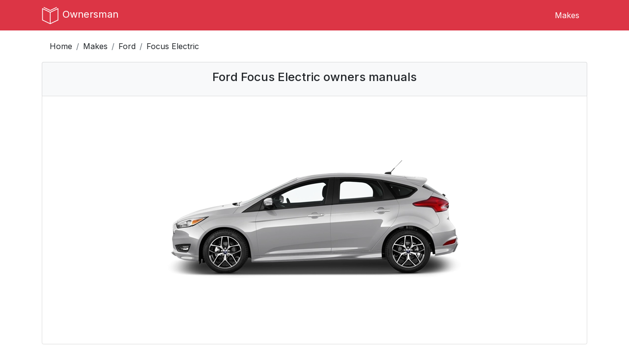

--- FILE ---
content_type: text/html; charset=UTF-8
request_url: https://ownersman.com/Ford/Focus-Electric-owners-manuals
body_size: 7278
content:
<!doctype html>

<html lang="en">
<head>
  <meta http-equiv="Content-Type" content="text/html; charset=utf-8"/>
  <meta name="viewport" content="width=device-width, initial-scale=1, maximum-scale=2">

  <meta name="author" content="OwnersMan">
  <meta name="description" content="Ford Focus Electric owners manual online.
                        Choose the year of your Focus Electric and download the pdf manual."/>
  <meta name="csrf-token" content="OO0G3k3NxNgh40GTq02QWFEltf25r15pXMl63SfQ" />
  <meta name="p:domain_verify" content="0274cc5bebdb3ce8b338270ed0a04af8" />
  <meta name="google-site-verification" content="hgMd450CU4CPtbmCwYL_SSElhrPLGTo6ltL2p1PUEX4" />

  
  
  <link href="https://fonts.googleapis.com/css2?family=Inter:wght@400;500;700&display=swap" rel="stylesheet">

  <link rel="stylesheet preload" href="https://maxcdn.bootstrapcdn.com/bootstrap/4.0.0/css/bootstrap.min.css" as="style"
        integrity="sha384-Gn5384xqQ1aoWXA+058RXPxPg6fy4IWvTNh0E263XmFcJlSAwiGgFAW/dAiS6JXm" crossorigin="anonymous">

  <link rel="stylesheet preload" href="https://use.fontawesome.com/releases/v5.4.2/css/all.css" as="style"
        integrity="sha384-/rXc/GQVaYpyDdyxK+ecHPVYJSN9bmVFBvjA/9eOB+pb3F2w2N6fc5qB9Ew5yIns" crossorigin="anonymous">

  
      <link rel="stylesheet preload" href="https://ownersman.com/css/owners.min.css" as="style" type="text/css">
  
  <title> Ford Focus Electric owners manuals 2018-2017 free pdfs</title>

  <script>
    if (document.location.hostname.search("ownersman.com") !== -1) {
      !function(t,e){var o,n,p,r;e.__SV||(window.posthog && window.posthog.__loaded)||(window.posthog=e,e._i=[],e.init=function(i,s,a){function g(t,e){var o=e.split(".");2==o.length&&(t=t[o[0]],e=o[1]),t[e]=function(){t.push([e].concat(Array.prototype.slice.call(arguments,0)))}}(p=t.createElement("script")).type="text/javascript",p.crossOrigin="anonymous",p.async=!0,p.src=s.api_host.replace(".i.posthog.com","-assets.i.posthog.com")+"/static/array.js",(r=t.getElementsByTagName("script")[0]).parentNode.insertBefore(p,r);var u=e;for(void 0!==a?u=e[a]=[]:a="posthog",u.people=u.people||[],u.toString=function(t){var e="posthog";return"posthog"!==a&&(e+="."+a),t||(e+=" (stub)"),e},u.people.toString=function(){return u.toString(1)+".people (stub)"},o="init Xr es pi Zr rs Kr Qr capture Ni calculateEventProperties os register register_once register_for_session unregister unregister_for_session ds getFeatureFlag getFeatureFlagPayload isFeatureEnabled reloadFeatureFlags updateEarlyAccessFeatureEnrollment getEarlyAccessFeatures on onFeatureFlags onSurveysLoaded onSessionId getSurveys getActiveMatchingSurveys renderSurvey displaySurvey cancelPendingSurvey canRenderSurvey canRenderSurveyAsync identify setPersonProperties group resetGroups setPersonPropertiesForFlags resetPersonPropertiesForFlags setGroupPropertiesForFlags resetGroupPropertiesForFlags reset get_distinct_id getGroups get_session_id get_session_replay_url alias set_config startSessionRecording stopSessionRecording sessionRecordingStarted captureException startExceptionAutocapture stopExceptionAutocapture loadToolbar get_property getSessionProperty us ns createPersonProfile hs Vr vs opt_in_capturing opt_out_capturing has_opted_in_capturing has_opted_out_capturing get_explicit_consent_status is_capturing clear_opt_in_out_capturing ss debug O ls getPageViewId captureTraceFeedback captureTraceMetric qr".split(" "),n=0;n<o.length;n++)g(u,o[n]);e._i.push([i,s,a])},e.__SV=1)}(document,window.posthog||[]);
      posthog.init('phc_3xaJe2gWIoVu4QXRqXmJ4gD3pl5gaxHR4vY8Vi0EUek', {
        api_host: 'https://eu.i.posthog.com',
        defaults: '2025-11-30',
        person_profiles: 'identified_only', // or 'always' to create profiles for anonymous users as well
      })
    }
  </script>

  <script async src="//pagead2.googlesyndication.com/pagead/js/adsbygoogle.js"></script>
  <script>
    (adsbygoogle = window.adsbygoogle || []).push({
      google_ad_client: "ca-pub-0711435757184820",
      enable_page_level_ads: true
    });
  </script>

</head>

<body>
  <header>
  <nav class="navbar navbar-expand-md navbar-light fixed-top bg-danger navbar-main-menu">
    <div class="container">
      <a class="navbar-brand" href="https://ownersman.com">
        <img src="https://ownersman.com/images/logo.svg" alt="Ownersman logo" width="36" height="36">
        <span>Ownersman</span>
      </a>

      <button class="navbar-toggler" type="button" data-toggle="collapse" data-target="#navbarNavDropdown"
              aria-controls="navbarNavDropdown" aria-expanded="false" aria-label="Toggle navigation">
        <i class="fas fa-bars"></i>
      </button>

      <div class="collapse navbar-collapse justify-content-end" id="navbarNavDropdown">
        <ul class="nav">
          <li class="nav-item menu-item">
            <a class="nav-link" href="https://ownersman.com/makes">Makes</a>
          </li>
                  </ul>
      </div>

    </div>
  </nav>
</header>
    <div class="container">
    <nav aria-label="breadcrumb">
      <ol class="breadcrumb">
        <li class="breadcrumb-item"><a href="https://ownersman.com">Home</a></li>
        <li class="breadcrumb-item"><a href="https://ownersman.com/makes">Makes</a></li>
        <li class="breadcrumb-item"><a href="https://ownersman.com/makes/Ford">Ford</a></li>
        <li class="breadcrumb-item active" aria-current="page">Focus Electric</li>
      </ol>
    </nav>
  </div>

  <div class="container main-content">
      <div class="row">
    <div class="col">
      
      <div class="list-group mg-b-30">
        <div class="list-group-item list-group-header">
          <div class="row">
            <div class="col">
              <h1 class="font-size-1-5 text-center">
                Ford Focus Electric owners manuals
              </h1>
            </div>
          </div>
        </div>

                  <div class="list-group-item">
            <div class="row">
              <div class="col">
                <img width="640" height="480" class="model-image mx-auto d-block" src="https://ownersman.com/storage/makes/Ford/focus electric.webp" alt="Ford Focus Electric">
              </div>
            </div>
          </div>
              </div>

      <div class="row list-horizontal">
                          
                          <a href="https://ownersman.com/manuals/2018-Ford-Focus-Electric-owners-manual" class="no-margin col-12 col-md-6">
                <div class="list-group-item list-group-item-action d-flex justify-content-between align-items-center">
                  <span><strong>2018</strong> Ford Focus Electric <br/>
                    (owner manual)</span>

                  <div class="parent-image">
                    <img class="img-fluid my-auto" src="https://ownersman.com/storage/makes/Ford/focus electric.webp"
                         alt="Ford Focus Electric">
                  </div>
                </div>
              </a>
            
                  
                          <a href="https://ownersman.com/manuals/2017-Ford-Focus-Electric-owners-manual" class="no-margin col-12 col-md-6">
                <div class="list-group-item list-group-item-action d-flex justify-content-between align-items-center">
                  <span><strong>2017</strong> Ford Focus Electric <br/>
                    (owner manual)</span>

                  <div class="parent-image">
                    <img class="img-fluid my-auto" src="https://ownersman.com/storage/makes/Ford/focus electric.webp"
                         alt="Ford Focus Electric">
                  </div>
                </div>
              </a>
            
              </div>

      <div class="container">
  <div class="ad text-center">
    <script async crossorigin="anonymous" src="https://pagead2.googlesyndication.com/pagead/js/adsbygoogle.js"></script>
    <!-- owners - leaderboard -->
    <ins class="adsbygoogle responsive-ad"
         style="display:block"
         data-ad-client="ca-pub-0711435757184820"
         data-ad-slot="4882993229"></ins>
    <script>
      (adsbygoogle = window.adsbygoogle || []).push({});
    </script>
  </div>
</div>
      <div class="list-group">
        <div class="list-group-item list-group-header">
          <div class="row">
            <div class="col">
              <h1 class="font-size-1-5">
                Ford Focus Electric specs
              </h1>
            </div>
          </div>
        </div>

                  <div class="list-group-item description">
            <div class="row">
              <div class="col">
                                  <h2>Owner Manual</h2>  <p>The Ford focus electric owner manual is a book that guides you to the best of the ownership. It describes significant facts about the functioning process, safety measures, and specific practices that are related to the maintenance of the Focus Electric model. The manual is arranged in such a way that they guide you on different types of features within your vehicle such as charging the battery, power usage and using the infotainment system. In addition, it is a good source of information about troubleshooting types of problems so that you can be equipped with the knowledge required to ensure that your car is performing well.</p>  <h2>Model Overview</h2>  <p>Ford focus electric is a small electric car that provides a cleaner alternative to normal gasoline powered vehicles. The Focus Electric is a combination of fashion and technology that offers an amazing mileage at a time without re-charging and is therefore not only good at commuting but also long distance travel. The electric motor also provides a responsive, bumpy driving experience, with regenerative braking, which allows to recharge the battery during the driving process. The Focus Electric also has a convenient interior and a wide seat, plenty of safety features, and intelligent infotainment, which makes it a reasonable option to the environmentally conscious drivers.</p>  <h2>Trims</h2>  <p>The Ford Focus Electric is available in various trim levels, and each of them is aimed at meeting the needs of various preferences and cost concerns. Usually, the trims involve the standard and premium models that have more functionalities and comfort. The entry-level is not cheaply packaged, as it has the necessary technologies and comfort features that include a touchscreen infotainment system, Bluetooth connections, and keyless entry. An upscale trim can add other luxuries such as leather upholstery, sophisticated navigation systems, high-quality sound systems, and other safety features such as collision warning systems. Different models have different availability of features depending on the model year and as such, it is important to refer to the owner manual to get particular trim details.</p>  <h2>Known Problems</h2>  <p>Although Ford Focus Electric is typically a good car, there are some common problems reported by the owners. The issue, which is mentioned most often, is connected to battery life and battery performance, as users claim that range declines in the course of time. The other problem is the fact that sometimes the charging port fails to work, and this may make the recharging process difficult. Also, the electronic stability control system has been observed to be problematic by the owners, and may need calibration. The software of the vehicle should be kept up to date and it is also important to remember that manufacturers frequently update it and correct any familiar problems. These concerns can be addressed in good time by regularly consulting the owner manual.</p>  <h2>Maintenance Tips</h2>  <p>The maintenance schedule: It is recommended that you maintain a regular maintenance schedule in order to make sure that your Ford Focus Electric runs smoothly and that its lifespan is considerable. Check and maintain pressure in tires regularly, because well-inflated tires can help to increase battery performance and the general work of the car. Maintain the charging port and ensure it is clean and free of debris to enable it to recharge. The owner manual informs about the frequency of checking the level of fluids, such as brake fluid and windshield fluid, and stressed the necessity of updating the software regularly. Also, it is important to revise the schedule of the recommended service time concerning brake-check and battery maintenance to avoid any unseen problems.</p>  <h2>FAQs</h2>  <p>Another typical inquiry that the owners of the Ford Focus Electric have is connected to the time and choice of charge. Depending on the type of charger, Level 1 or Level 2 charger, charging may require a few hours or overnight. The other common question would be the range of the vehicle, the Focus Electric has a range of approximately 100 miles per charge, though this may differ depending on the habits of the person who is actually driving the vehicle. The owners are also concerned about the battery warranty; Ford usually offers the battery warranty of a good number of years and miles of coverage and so the owner has got a green light. The owner manual is a great asset when there are certain questions about features or systems.</p>
                
                <h2>Ford Focus Electric PDF owner manual</h2>
                <div>On this page you can find the owners manuals for the Focus Electric model sorted by year.
                  The manuals are free to download and are available in PDF format. Is is recommended to check the owners manual
                  corresponding to the correct year of your Ford Focus Electric to solve the problems or
                  to get insights about the car.
                </div>

                <div class="author-bio mt-3 text-right">
                  <div class="author-post">
                    Posted by, <a href="https://ownersman.com/author-bio">John Mana
                      <img class="author-image" alt="author bio image" src="https://ownersman.com/images/author.png" /></a>
                  </div>
                  <div class="author-desc">A passionate guy about car models, makes, and manuals.</div>
                </div>
              </div>
            </div>
          </div>
              </div>

      
      <div class="container">
  <div class="ad text-center">
    <script async crossorigin="anonymous" src="https://pagead2.googlesyndication.com/pagead/js/adsbygoogle.js"></script>
    <!-- owners - leaderboard -->
    <ins class="adsbygoogle responsive-ad"
         style="display:block"
         data-ad-client="ca-pub-0711435757184820"
         data-ad-slot="4882993229"></ins>
    <script>
      (adsbygoogle = window.adsbygoogle || []).push({});
    </script>
  </div>
</div>
      <div class="list-group mt-5">
        <div class="list-group-item list-group-header">
          <div class="row">
            <div class="col">
              <h2 class="font-size-1-5 text-left">
                Ford Focus Electric Manual Questions
              </h2>
            </div>
          </div>
        </div>

        <div class="list-group-item">
          <div class="row">
            <div class="col">
              <div>Do you have general questions about the Ford Focus Electric and is not found in the
                owners manual? <br/> Fill the form below and someone will help you!</div>

              <form id="question-us-form" class="question-us mt-3" method="post" role="form">
                <input type="hidden" name="_token" value="OO0G3k3NxNgh40GTq02QWFEltf25r15pXMl63SfQ">

                <div class="form-group">
                  <input type="text" class="form-control" id="question" name="question" placeholder="Question" required>
                </div>

                <div class="form-group form-row">
                  <div class="col">
                    <input type="text" class="form-control" id="name" name="name" placeholder="Name" required>
                  </div>
                  <div class="col">
                    <input type="email" class="form-control" id="email" name="email" placeholder="Email" required>
                  </div>
                </div>

                <div class="alert alert-question alert-warning alert-dismissible fade show d-none" role="alert">
                  <strong>Question sent!</strong> You should check after approval.
                  <button type="button" class="close" data-dismiss="alert" aria-label="Close">
                    <span aria-hidden="true">&times;</span>
                  </button>
                </div>

                <button type="submit" id="submit" name="submit" class="btn btn-danger pull-right">Ask</button>

              </form>

              
            </div>
          </div>
        </div>
      </div>

    </div>
  </div>
  </div>

  
  <footer class="makes-footer">
  <div class="container">
    <h3 class="h4">Owner's manuals</h3>

    <div class="row">
      
              <div class="col-6 col-sm-4 col-md-2 mb-4">
          <a href="https://ownersman.com/makes/Acura">Acura</a>
        </div>

                      <div class="col-6 col-sm-4 col-md-2 mb-4">
          <a href="https://ownersman.com/makes/Alfa-Romeo">Alfa Romeo</a>
        </div>

                      <div class="col-6 col-sm-4 col-md-2 mb-4">
          <a href="https://ownersman.com/makes/BMW">BMW</a>
        </div>

                      <div class="col-6 col-sm-4 col-md-2 mb-4">
          <a href="https://ownersman.com/makes/Buick">Buick</a>
        </div>

                      <div class="col-6 col-sm-4 col-md-2 mb-4">
          <a href="https://ownersman.com/makes/BYD">BYD</a>
        </div>

                      <div class="col-6 col-sm-4 col-md-2 mb-4">
          <a href="https://ownersman.com/makes/Cadillac">Cadillac</a>
        </div>

        </div><div class="row">              <div class="col-6 col-sm-4 col-md-2 mb-4">
          <a href="https://ownersman.com/makes/Chevrolet">Chevrolet</a>
        </div>

                      <div class="col-6 col-sm-4 col-md-2 mb-4">
          <a href="https://ownersman.com/makes/Chrysler">Chrysler</a>
        </div>

                      <div class="col-6 col-sm-4 col-md-2 mb-4">
          <a href="https://ownersman.com/makes/Dodge">Dodge</a>
        </div>

                      <div class="col-6 col-sm-4 col-md-2 mb-4">
          <a href="https://ownersman.com/makes/Fiat">Fiat</a>
        </div>

                      <div class="col-6 col-sm-4 col-md-2 mb-4">
          <a href="https://ownersman.com/makes/Ford">Ford</a>
        </div>

                      <div class="col-6 col-sm-4 col-md-2 mb-4">
          <a href="https://ownersman.com/makes/Genesis">Genesis</a>
        </div>

        </div><div class="row">              <div class="col-6 col-sm-4 col-md-2 mb-4">
          <a href="https://ownersman.com/makes/GMC">GMC</a>
        </div>

                      <div class="col-6 col-sm-4 col-md-2 mb-4">
          <a href="https://ownersman.com/makes/Honda">Honda</a>
        </div>

                      <div class="col-6 col-sm-4 col-md-2 mb-4">
          <a href="https://ownersman.com/makes/Hummer">Hummer</a>
        </div>

                      <div class="col-6 col-sm-4 col-md-2 mb-4">
          <a href="https://ownersman.com/makes/Hyundai">Hyundai</a>
        </div>

                      <div class="col-6 col-sm-4 col-md-2 mb-4">
          <a href="https://ownersman.com/makes/Infiniti">Infiniti</a>
        </div>

                      <div class="col-6 col-sm-4 col-md-2 mb-4">
          <a href="https://ownersman.com/makes/Jaguar">Jaguar</a>
        </div>

        </div><div class="row">              <div class="col-6 col-sm-4 col-md-2 mb-4">
          <a href="https://ownersman.com/makes/Jeep">Jeep</a>
        </div>

                      <div class="col-6 col-sm-4 col-md-2 mb-4">
          <a href="https://ownersman.com/makes/Kia">Kia</a>
        </div>

                      <div class="col-6 col-sm-4 col-md-2 mb-4">
          <a href="https://ownersman.com/makes/Lexus">Lexus</a>
        </div>

                      <div class="col-6 col-sm-4 col-md-2 mb-4">
          <a href="https://ownersman.com/makes/Lincoln">Lincoln</a>
        </div>

                      <div class="col-6 col-sm-4 col-md-2 mb-4">
          <a href="https://ownersman.com/makes/Lucid">Lucid</a>
        </div>

                      <div class="col-6 col-sm-4 col-md-2 mb-4">
          <a href="https://ownersman.com/makes/Maserati">Maserati</a>
        </div>

        </div><div class="row">              <div class="col-6 col-sm-4 col-md-2 mb-4">
          <a href="https://ownersman.com/makes/Mazda">Mazda</a>
        </div>

                      <div class="col-6 col-sm-4 col-md-2 mb-4">
          <a href="https://ownersman.com/makes/Mercedes-Benz">Mercedes-Benz</a>
        </div>

                      <div class="col-6 col-sm-4 col-md-2 mb-4">
          <a href="https://ownersman.com/makes/Mini">Mini</a>
        </div>

                      <div class="col-6 col-sm-4 col-md-2 mb-4">
          <a href="https://ownersman.com/makes/Mitsubishi">Mitsubishi</a>
        </div>

                      <div class="col-6 col-sm-4 col-md-2 mb-4">
          <a href="https://ownersman.com/makes/Nissan">Nissan</a>
        </div>

                      <div class="col-6 col-sm-4 col-md-2 mb-4">
          <a href="https://ownersman.com/makes/Oldsmobile">Oldsmobile</a>
        </div>

        </div><div class="row">              <div class="col-6 col-sm-4 col-md-2 mb-4">
          <a href="https://ownersman.com/makes/Pontiac">Pontiac</a>
        </div>

                      <div class="col-6 col-sm-4 col-md-2 mb-4">
          <a href="https://ownersman.com/makes/RAM">RAM</a>
        </div>

                      <div class="col-6 col-sm-4 col-md-2 mb-4">
          <a href="https://ownersman.com/makes/Saab">Saab</a>
        </div>

                      <div class="col-6 col-sm-4 col-md-2 mb-4">
          <a href="https://ownersman.com/makes/Saturn">Saturn</a>
        </div>

                      <div class="col-6 col-sm-4 col-md-2 mb-4">
          <a href="https://ownersman.com/makes/Scion">Scion</a>
        </div>

                      <div class="col-6 col-sm-4 col-md-2 mb-4">
          <a href="https://ownersman.com/makes/Subaru">Subaru</a>
        </div>

        </div><div class="row">              <div class="col-6 col-sm-4 col-md-2 mb-4">
          <a href="https://ownersman.com/makes/Tesla">Tesla</a>
        </div>

                      <div class="col-6 col-sm-4 col-md-2 mb-4">
          <a href="https://ownersman.com/makes/Toyota">Toyota</a>
        </div>

                      <div class="col-6 col-sm-4 col-md-2 mb-4">
          <a href="https://ownersman.com/makes/Volvo">Volvo</a>
        </div>

                  </div>
  </div>
</footer>

<footer class="secondary-footer">
  <div class="container">
    <div class="row footer-container">

      <div class="col-6 col-sm-6 col-md-3">
        <div class="footer-header">Get in touch</div>
        <div>
          <a href="https://ownersman.com/contact-us">Contact Us</a>
        </div>
        <div>
          <a href="https://ownersman.com/author-bio">Author Bio</a>
        </div>
      </div>

      <div class="col-6 col-sm-6 col-md-3">
        <div class="footer-header">Legal</div>
        <div>
          <a href="https://ownersman.com/terms-of-service">Terms of Use</a>
        </div>
        <div>
          <a href="https://ownersman.com/privacy">Privacy Policy</a>
        </div>
        <div>
          <a href="https://ownersman.com/dmca">DMCA</a>
        </div>
      </div>

      <div class="col-6 col-sm-6 col-md-3">
        <div class="footer-header">Social</div>
        <div><a rel="nofollow" href="https://ownersman.tumblr.com/" target="_blank">Tumblr</a></div>
        <div><a rel="nofollow" href="https://www.instagram.com/ownersman/" target="_blank">Instagram</a></div>
        <div><a rel="nofollow" href="https://www.pinterest.com/ownersmancom" target="_blank">Pinterest</a></div>
      </div>

      <div class="col-6 col-sm-6 col-md-3">
        <div class="footer-header">Satellites</div>
        <div><a target="_blank" title="CS:GO Rankings" href="https://csgorankings.com/">CS:GO Rankings</a></div>
        <div><a target="_blank" title="Dresoo" href="https://dresoo.com/">Dresoo</a></div>
        <div><a target="_blank" title="Croppio" href="https://croppio.com/">Croppio</a></div>
        <div><a target="_blank" title="Breakout Stocks" href="https://bullican.com/">Breakout Stocks</a></div>
      </div>

    </div>
  </div>
</footer>

<div class="copyright-container">
  <div class="container">
    <div class="row">
      <div class="col text-center">
        <p>Copyright &copy; 2019-2026 <a href="https://ownersman.com/">OwnersMan.com</a>. All rights reserved.</p>
      </div>
    </div>
  </div>
</div>
  <script src="https://code.jquery.com/jquery-3.3.1.min.js"
          integrity="sha256-FgpCb/KJQlLNfOu91ta32o/NMZxltwRo8QtmkMRdAu8="
          crossorigin="anonymous"></script>
  <script src="https://cdnjs.cloudflare.com/ajax/libs/popper.js/1.12.9/umd/popper.min.js"
          integrity="sha384-ApNbgh9B+Y1QKtv3Rn7W3mgPxhU9K/ScQsAP7hUibX39j7fakFPskvXusvfa0b4Q"
          crossorigin="anonymous"></script>
  <script defer src="https://maxcdn.bootstrapcdn.com/bootstrap/4.0.0/js/bootstrap.min.js"
          integrity="sha384-JZR6Spejh4U02d8jOt6vLEHfe/JQGiRRSQQxSfFWpi1MquVdAyjUar5+76PVCmYl"
          crossorigin="anonymous"></script>

  <script src="https://ownersman.com/js/jquery.star-rating-svg.min.js"></script>

      <script src="https://ownersman.com/js/owners.min.js"></script>
  
  <script src="https://challenges.cloudflare.com/turnstile/v0/api.js?onload=onloadTurnstileCallback" async defer></script>

    <script src="https://ownersman.com/js/jquery.validate.min.js"></script>
  <script>
    $(document).ready(function () {
      let data = {};
      data.make_model_id = 296;

      $('#question-us-form').validate({
        submitHandler: function(form) {
          data.question = $('#question').val();
          data.name = $('#name').val();
          data.email = $('#email').val();

          $.post('/question', data, function (data) {

            if (data.success) {
              $('.alert-question').removeClass('d-none');
              $('#question-us-form .form-group').fadeOut('slow');
            }
          });
        }
      });
    });
  </script>

  <script type="application/ld+json">
    {
      "@context": "https://schema.org/",
      "@type": "BreadcrumbList",
      "itemListElement": [
        {
          "@type": "ListItem",
          "position": 1,
          "name": "Home",
          "item": "https://ownersman.com"
        },
        {
          "@type": "ListItem",
          "position": 2,
          "name": "Makes",
          "item": "https://ownersman.com/makes"
        },
        {
          "@type": "ListItem",
          "position": 3,
          "name": "Ford",
          "item": "https://ownersman.com/makes/Ford"
        },
        {
          "@type": "ListItem",
          "position": 4,
          "name": "Focus Electric"
        }
      ]
    }
  </script>

</body>

</html>

--- FILE ---
content_type: text/html; charset=utf-8
request_url: https://www.google.com/recaptcha/api2/aframe
body_size: 268
content:
<!DOCTYPE HTML><html><head><meta http-equiv="content-type" content="text/html; charset=UTF-8"></head><body><script nonce="xW9G5DaDns-B3Y3NPQ1rpg">/** Anti-fraud and anti-abuse applications only. See google.com/recaptcha */ try{var clients={'sodar':'https://pagead2.googlesyndication.com/pagead/sodar?'};window.addEventListener("message",function(a){try{if(a.source===window.parent){var b=JSON.parse(a.data);var c=clients[b['id']];if(c){var d=document.createElement('img');d.src=c+b['params']+'&rc='+(localStorage.getItem("rc::a")?sessionStorage.getItem("rc::b"):"");window.document.body.appendChild(d);sessionStorage.setItem("rc::e",parseInt(sessionStorage.getItem("rc::e")||0)+1);localStorage.setItem("rc::h",'1769091446024');}}}catch(b){}});window.parent.postMessage("_grecaptcha_ready", "*");}catch(b){}</script></body></html>